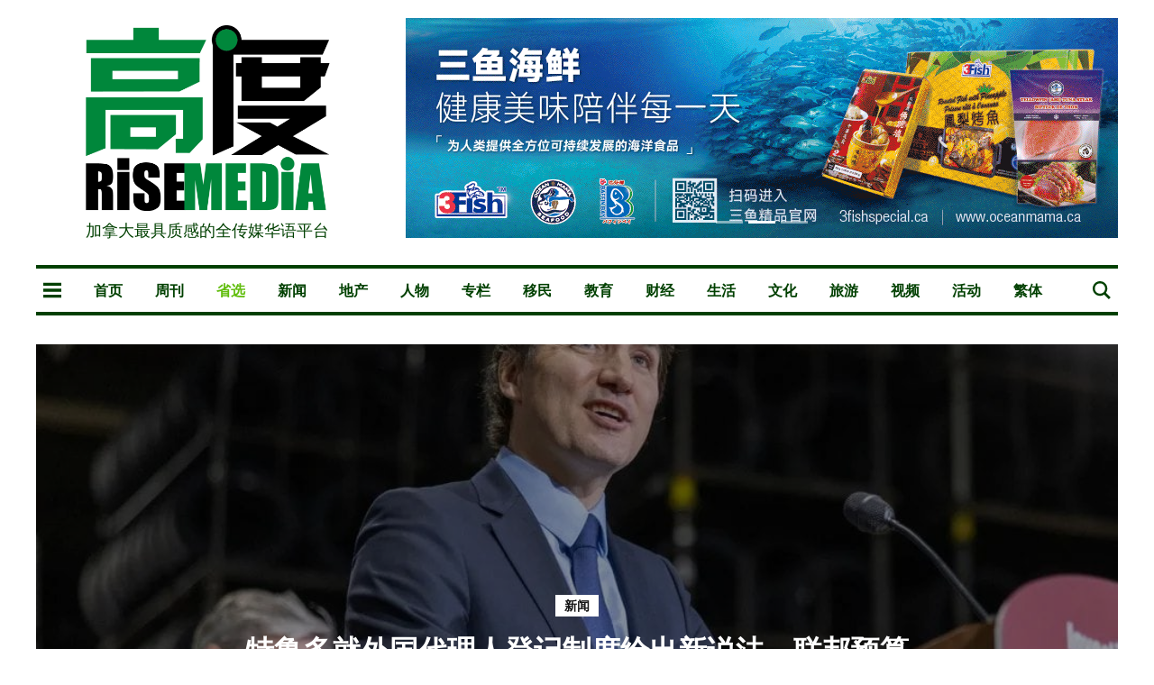

--- FILE ---
content_type: text/html; charset=utf-8
request_url: https://www.google.com/recaptcha/api2/aframe
body_size: 270
content:
<!DOCTYPE HTML><html><head><meta http-equiv="content-type" content="text/html; charset=UTF-8"></head><body><script nonce="4y56qLR9K2ijXXnY6zBzsw">/** Anti-fraud and anti-abuse applications only. See google.com/recaptcha */ try{var clients={'sodar':'https://pagead2.googlesyndication.com/pagead/sodar?'};window.addEventListener("message",function(a){try{if(a.source===window.parent){var b=JSON.parse(a.data);var c=clients[b['id']];if(c){var d=document.createElement('img');d.src=c+b['params']+'&rc='+(localStorage.getItem("rc::a")?sessionStorage.getItem("rc::b"):"");window.document.body.appendChild(d);sessionStorage.setItem("rc::e",parseInt(sessionStorage.getItem("rc::e")||0)+1);localStorage.setItem("rc::h",'1769098354105');}}}catch(b){}});window.parent.postMessage("_grecaptcha_ready", "*");}catch(b){}</script></body></html>